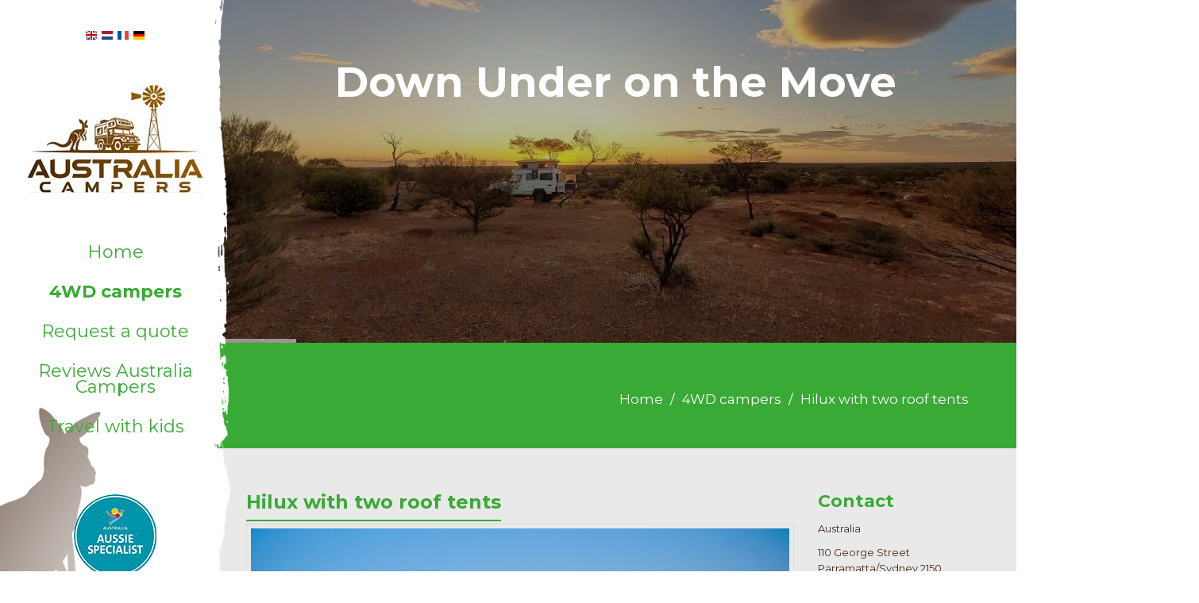

--- FILE ---
content_type: text/html; charset=utf-8
request_url: https://camperaustralia.com/4wd-campers/hilux-with-two-roof-tents/
body_size: 7848
content:

<!DOCTYPE html>
<!--[if IE 8]> <html lang="nl" class="ie8"> <![endif]-->
<!--[if IE 9]> <html lang="nl" class="ie9"> <![endif]-->
<!--[if !IE]><!--> <html lang="en"> <!--<![endif]-->  
    <head>
        <title>Hilux with two roof tents | Hire a 4WD Camper with shower and toilet in Perth Western Australia</title>
        <meta charset="utf-8">
        <meta name="viewport" content="width=device-width, initial-scale=1.0">
        <meta name="keywords" content="" />
        <meta name="description" content="Depots: Adelaide, Alice Springs, Broome, Darwin, Exmouth, Melbourne and Perth." />
        <meta name="generator" content="Build with love. Powered by Umbraco." />
        <meta name="author" content="Hire a 4WD Camper with shower and toilet in Perth Western Australia">
        <meta name="format-detection" content="telephone=no" />
            <meta name="robots" content="index, follow" />
                <link rel="shortcut icon" href="/media/2435/favicon.png?width=32&height=32" type="image/png" />
        <link rel="apple-touch-icon" sizes="57x57" href="/media/2435/favicon.png?width=57&height=57">
        <link rel="apple-touch-icon" sizes="60x60" href="/media/2435/favicon.png?width=60&height=60">
        <link rel="apple-touch-icon" sizes="72x72" href="/media/2435/favicon.png?width=72&height=72">
        <link rel="apple-touch-icon" sizes="76x76" href="/media/2435/favicon.png?width=76&height=76">
        <link rel="apple-touch-icon" sizes="114x114" href="/media/2435/favicon.png?width=114&height=114">
        <link rel="apple-touch-icon" sizes="120x120" href="/media/2435/favicon.png?width=120&height=120">
        <link rel="apple-touch-icon" sizes="144x144" href="/media/2435/favicon.png?width=144&height=144">
        <link rel="apple-touch-icon" sizes="152x152" href="/media/2435/favicon.png?width=152&height=152">
        <link rel="apple-touch-icon" sizes="180x180" href="/media/2435/favicon.png?width=180&height=180">
        <link rel="icon" type="image/png" href="/media/2435/favicon.png?width=16&height=16" sizes="16x16">
        <link rel="icon" type="image/png" href="/media/2435/favicon.png?width=32&height=32" sizes="32x32">
        <link rel="icon" type="image/png" href="/media/2435/favicon.png?width=96&height=96" sizes="96x96">
        <link rel="icon" type="image/png" href="/media/2435/favicon.png?width=192&height=192" sizes="192x192">
        <meta name="msapplication-square70x70logo" content="/media/2435/favicon.png?width=70&height=70" />
        <meta name="msapplication-square150x150logo" content="/media/2435/favicon.png?width=150&height=150" />
        <meta name="msapplication-square310x310logo" content="/media/2435/favicon.png?width=310&height=310" />

        

        

        <link href="/bundles/l4v4/css?v=PSrL0cyL7Fr-updFJS4fKh5sqGa1vQ7HAVBJruwil_w1" rel="stylesheet"/>

        <!--[if lt IE 9]><link rel="stylesheet" href="/Assets/L4/plugins/revolution-slider/rs-plugin/css/settings-ie8.css" type="text/css" media="screen"><![endif]-->
        
        <link rel="stylesheet" href="/Css/L4_V4_Custom.css">
    

        

            <link rel="stylesheet" type="text/css" href="https://fonts.googleapis.com/css?family=Montserrat:700,regular">
            <link rel="stylesheet" type="text/css" href="https://fonts.googleapis.com/css?family=Montserrat:700,700">
    <style>
body,p,.content ul li { color:rgba(68, 42, 24, 1); font-family:Montserrat,Arial, sans-serif; font-weight:regular; font-style:normal }
h1,h2,h3,h4,h5,h6, .post-title a,.post-title a,.navbar-nav > li > a, .navbar-nav>.active>a, .navbar-nav .dropdown-menu > li > a { color:rgba(57, 170, 53, 1); font-family:Montserrat,Arial, sans-serif; font-weight:700; font-style:normal }
    </style>




    </head>
    
<body>
    <div class="wrapper vervolgpagina">
        
<div class="header-v7 header-left-v7">
    <nav class="navbar navbar-default mCustomScrollbar" role="navigation" data-mcs-theme="minimal-dark">
        <div class="menu-container">
            <div class="topbar">
                <ul class="loginbar">
            <a href="/">
                <img src="/images/MultiLanguage/flags/gb.png" alt="English (United Kingdom)" title="English (United Kingdom)" width="16" height="16" />
            </a>
            <a href="/nl/">
                <img src="/images/MultiLanguage/flags/nl.png" alt="Nederlands (Nederland)" title="Nederlands (Nederland)" width="16" height="16" />
            </a>
            <a href="/fr/">
                <img src="/images/MultiLanguage/flags/fr.png" alt="fran&#231;ais (France)" title="fran&#231;ais (France)" width="16" height="16" />
            </a>
            <a href="/de/">
                <img src="/images/MultiLanguage/flags/de.png" alt="Deutsch (Deutschland)" title="Deutsch (Deutschland)" width="16" height="16" />
            </a>
    <script>
        function returnLanguageCode() {
            var currentLanguageCodeOnNode = 'en';
            return currentLanguageCodeOnNode;
        }
    </script>
                </ul>
            </div>
            <button type="button" class="navbar-toggle" data-toggle="collapse" data-target=".navbar-responsive-collapse">
                <span class="sr-only">Toggle navigation</span>
                <span class="icon-bar"></span>
                <span class="icon-bar"></span>
                <span class="icon-bar"></span>
            </button>
            <div class="logo">
                <a href="/">
                                <img src="/media/3328/nieuw-logo-ac-verkleind.jpg?anchor=center&amp;mode=crop&amp;width=220&amp;rnd=133898915220000000" alt="Nieuw logo AC" title="" />

                </a>
            </div>
        </div>
        <div class="collapse navbar-collapse navbar-responsive-collapse">
            <div class="menu-container">
                

    <ul class="nav navbar-nav level-2">
        
                <li>
                    <a href="/">Home</a>
                </li>
                <li class="active">
                    <a href="https://camperaustralia.com/4wd-rental/">4WD campers</a>
                </li>
                <li>
                    <a href="/request-a-quote/">Request a quote</a>
                </li>
                <li>
                    <a href="/reviews-australia-campers/">Reviews Australia Campers</a>
                </li>
                <li>
                    <a href="/travel-with-kids/">Travel with kids</a>
                </li>
        
    </ul>




            </div>
        </div>
    </nav>
</div>
        <div class="content-side-right">
                        <div class="tp-banner-container">
                <div class="tp-banner">
                    <ul>
                                    <li class="revolution-mch-1" data-transition="fade" data-slotamount="5" data-masterspeed="1000">
                                        <img src="/images/dummypixel.png" data-lazyload="/media/3632/header-website.jpg?anchor=center&amp;mode=crop&amp;width=1920&amp;upscale=false&amp;format=jpg&amp;quality=90&amp;bgcolor=fff&amp;rnd=134064835170000000" alt="darkblurbg" data-bgrepeat="no-repeat">
                                        

                                            <div class="tp-caption re-title-v1 sft start"
                                                 data-x="center"
                                                 data-hoffset="0"
                                                 data-y="80"
                                                 data-speed="1500"
                                                 data-start="500"
                                                 data-easing="Back.easeInOut"
                                                 data-endeasing="Power1.easeIn"
                                                 data-endspeed="300">
                                                Down Under on the Move
                                            </div>



                                    </li>
                                    <li class="revolution-mch-1" data-transition="fade" data-slotamount="5" data-masterspeed="1000">
                                        <img src="/images/dummypixel.png" data-lazyload="/media/2636/allstar-ca-slide.jpg?anchor=center&amp;mode=crop&amp;width=1920&amp;upscale=false&amp;format=jpg&amp;quality=90&amp;bgcolor=fff&amp;rnd=133424589270000000" alt="darkblurbg" data-bgrepeat="no-repeat">
                                        

                                            <div class="tp-caption re-title-v1 sft start"
                                                 data-x="center"
                                                 data-hoffset="0"
                                                 data-y="80"
                                                 data-speed="1500"
                                                 data-start="500"
                                                 data-easing="Back.easeInOut"
                                                 data-endeasing="Power1.easeIn"
                                                 data-endspeed="300">
                                                Down Under on the Move
                                            </div>



                                    </li>
                                    <li class="revolution-mch-1" data-transition="fade" data-slotamount="5" data-masterspeed="1000">
                                        <img src="/images/dummypixel.png" data-lazyload="/media/1011/s3.jpg?anchor=center&amp;mode=crop&amp;width=1920&amp;upscale=false&amp;format=jpg&amp;quality=90&amp;bgcolor=fff&amp;rnd=131558202440000000" alt="darkblurbg" data-bgrepeat="no-repeat">
                                        

                                            <div class="tp-caption re-title-v1 sft start"
                                                 data-x="center"
                                                 data-hoffset="0"
                                                 data-y="80"
                                                 data-speed="1500"
                                                 data-start="500"
                                                 data-easing="Back.easeInOut"
                                                 data-endeasing="Power1.easeIn"
                                                 data-endspeed="300">
                                                Down Under on the Move
                                            </div>



                                    </li>
                                    <li class="revolution-mch-1" data-transition="fade" data-slotamount="5" data-masterspeed="1000">
                                        <img src="/images/dummypixel.png" data-lazyload="/media/1945/wedge-island-beach.jpg?anchor=center&amp;mode=crop&amp;width=1920&amp;upscale=false&amp;format=jpg&amp;quality=90&amp;bgcolor=fff&amp;rnd=132206610180000000" alt="darkblurbg" data-bgrepeat="no-repeat">
                                        

                                            <div class="tp-caption re-title-v1 sft start"
                                                 data-x="center"
                                                 data-hoffset="0"
                                                 data-y="80"
                                                 data-speed="1500"
                                                 data-start="500"
                                                 data-easing="Back.easeInOut"
                                                 data-endeasing="Power1.easeIn"
                                                 data-endspeed="300">
                                                Down Under on the Move
                                            </div>



                                    </li>
                    </ul>

                    <div class="tp-bannertimer tp-bottom"></div>
                </div>
            </div>




                <div class="breadcrumbs">
        <div class="container">
            <ul class="pull-right breadcrumb">

                
                        <li><a href="/">Home</a> </li>
                            <li><a href="https://camperaustralia.com/4wd-rental/">4WD campers</a> </li>

                
                <li class="active">Hilux with two roof tents</li>
            </ul>
        </div>
    </div>


            
            

<div class="container content">
    <div class="row">
        <div class="col-md-9 ">
            


                <section id="nieuwsArtikel">
        <div class="headline"><h1>Hilux with two roof tents</h1></div>

        
                <img src="/media/2228/groot.jpg?anchor=center&amp;mode=crop&amp;width=850&amp;height=405&amp;format=jpg&amp;quality=100&amp;bgcolor=fff&amp;rnd=132564071310000000" alt="" title="" class="img-responsive imageborder">



                <p>
                    <p><strong>Depots:</strong> <strong>Adelaide, Alice Springs, Broome, Darwin, Exmouth, Melbourne and Perth.</strong></p>
<p><strong>Features:</strong> Toyota Hilux, 2800cc diesel, automatic transmission, airco in drivers cab, 142 litres fuel tank, fuel consumption 12-13 litres per 100 km*, 5 seats with seat belts, reversing camera, built-in GPS navigation (only a few model 4WD campers are equipped with this), Apple Car Play, lockable canopy, two roof tents, 4 sleeping places (a ground tent can be supplied for a fifth person), built-in kitchen, power supply 12V/240V, snorkel, bullbar, dual battery, recovery kit, air compressor, 2 spare wheels, UHF radio and 270 degree awning. Good ventilation possibilities in both roof tents due to the large windows. A Hilux with roof tents is unmarked so without advertising and stickers on it. Maximum 4 years old. If you start and end your trip in Perth, the 4WD can also be equipped with just one roof tent. The Hilux comes with a W.A. National Parks Pass which gives you unlimited access access to all Western Australia's National Parks.</p>
<p>Recovery kit contains: maxtrax, snatch strap, D-shackles, high lift jack, axe, foldable shovel, torch, toolkit and puncture repair kit.</p>
<p style="text-align: justify;">* depends on road conditions, driving style and airco use.</p>
<div class="row  margin-bottom-30">
                                <div class="col-sm-3 sm-margin-bottom-30">
                                    

                                    <a class="js-fancybox" href="javascript:;" data-caption="" data-fancybox="767d5db0-3742-463a-9469-5d0004f9a93f" data-src="/media/2212/1.jpeg?anchor=center&amp;mode=crop&amp;rnd=132564070340000000" data-animate-in="bounceInDown" data-animate-out="bounceOutDown" data-speed="1000" data-overlay-blur-bg="true" data-caption="">
                                        <img src="/media/2212/1.jpeg?anchor=center&amp;mode=crop&amp;width=720&amp;height=405&amp;format=jpg&amp;quality=90&amp;bgcolor=fff&amp;rnd=132564070340000000" alt="1" title="" data-src="/media/2212/1.jpeg?anchor=center&amp;mode=crop&amp;rnd=132564070340000000" sizes="auto" class="img-responsive lazyload blur-up" />
                                    </a>
                                </div>
                                <div class="col-sm-3 sm-margin-bottom-30">
                                    

                                    <a class="js-fancybox" href="javascript:;" data-caption="" data-fancybox="767d5db0-3742-463a-9469-5d0004f9a93f" data-src="/media/2213/2.jpeg?anchor=center&amp;mode=crop&amp;rnd=132564070360000000" data-animate-in="bounceInDown" data-animate-out="bounceOutDown" data-speed="1000" data-overlay-blur-bg="true" data-caption="">
                                        <img src="/media/2213/2.jpeg?anchor=center&amp;mode=crop&amp;width=720&amp;height=405&amp;format=jpg&amp;quality=90&amp;bgcolor=fff&amp;rnd=132564070360000000" alt="2" title="" data-src="/media/2213/2.jpeg?anchor=center&amp;mode=crop&amp;rnd=132564070360000000" sizes="auto" class="img-responsive lazyload blur-up" />
                                    </a>
                                </div>
                                <div class="col-sm-3 sm-margin-bottom-30">
                                    

                                    <a class="js-fancybox" href="javascript:;" data-caption="" data-fancybox="767d5db0-3742-463a-9469-5d0004f9a93f" data-src="/media/2214/3.jpeg?anchor=center&amp;mode=crop&amp;rnd=132564070390000000" data-animate-in="bounceInDown" data-animate-out="bounceOutDown" data-speed="1000" data-overlay-blur-bg="true" data-caption="">
                                        <img src="/media/2214/3.jpeg?anchor=center&amp;mode=crop&amp;width=720&amp;height=405&amp;format=jpg&amp;quality=90&amp;bgcolor=fff&amp;rnd=132564070390000000" alt="3" title="" data-src="/media/2214/3.jpeg?anchor=center&amp;mode=crop&amp;rnd=132564070390000000" sizes="auto" class="img-responsive lazyload blur-up" />
                                    </a>
                                </div>
                                <div class="col-sm-3 sm-margin-bottom-30">
                                    

                                    <a class="js-fancybox" href="javascript:;" data-caption="" data-fancybox="767d5db0-3742-463a-9469-5d0004f9a93f" data-src="/media/2215/4.jpg?anchor=center&amp;mode=crop&amp;rnd=132564070430000000" data-animate-in="bounceInDown" data-animate-out="bounceOutDown" data-speed="1000" data-overlay-blur-bg="true" data-caption="">
                                        <img src="/media/2215/4.jpg?anchor=center&amp;mode=crop&amp;width=720&amp;height=405&amp;format=jpg&amp;quality=90&amp;bgcolor=fff&amp;rnd=132564070430000000" alt="4" title="" data-src="/media/2215/4.jpg?anchor=center&amp;mode=crop&amp;rnd=132564070430000000" sizes="auto" class="img-responsive lazyload blur-up" />
                                    </a>
                                </div>
                </div>
                <div class="row  margin-bottom-30">
                                <div class="col-sm-3 sm-margin-bottom-30">
                                    

                                    <a class="js-fancybox" href="javascript:;" data-caption="" data-fancybox="767d5db0-3742-463a-9469-5d0004f9a93f" data-src="/media/2216/5.jpeg?anchor=center&amp;mode=crop&amp;rnd=132564070470000000" data-animate-in="bounceInDown" data-animate-out="bounceOutDown" data-speed="1000" data-overlay-blur-bg="true" data-caption="">
                                        <img src="/media/2216/5.jpeg?anchor=center&amp;mode=crop&amp;width=720&amp;height=405&amp;format=jpg&amp;quality=90&amp;bgcolor=fff&amp;rnd=132564070470000000" alt="5" title="" data-src="/media/2216/5.jpeg?anchor=center&amp;mode=crop&amp;rnd=132564070470000000" sizes="auto" class="img-responsive lazyload blur-up" />
                                    </a>
                                </div>
                                <div class="col-sm-3 sm-margin-bottom-30">
                                    

                                    <a class="js-fancybox" href="javascript:;" data-caption="" data-fancybox="767d5db0-3742-463a-9469-5d0004f9a93f" data-src="/media/2217/6.jpg?anchor=center&amp;mode=crop&amp;rnd=132564070480000000" data-animate-in="bounceInDown" data-animate-out="bounceOutDown" data-speed="1000" data-overlay-blur-bg="true" data-caption="">
                                        <img src="/media/2217/6.jpg?anchor=center&amp;mode=crop&amp;width=720&amp;height=405&amp;format=jpg&amp;quality=90&amp;bgcolor=fff&amp;rnd=132564070480000000" alt="6" title="" data-src="/media/2217/6.jpg?anchor=center&amp;mode=crop&amp;rnd=132564070480000000" sizes="auto" class="img-responsive lazyload blur-up" />
                                    </a>
                                </div>
                                <div class="col-sm-3 sm-margin-bottom-30">
                                    

                                    <a class="js-fancybox" href="javascript:;" data-caption="" data-fancybox="767d5db0-3742-463a-9469-5d0004f9a93f" data-src="/media/2218/7.jpg?anchor=center&amp;mode=crop&amp;rnd=132564070510000000" data-animate-in="bounceInDown" data-animate-out="bounceOutDown" data-speed="1000" data-overlay-blur-bg="true" data-caption="">
                                        <img src="/media/2218/7.jpg?anchor=center&amp;mode=crop&amp;width=720&amp;height=405&amp;format=jpg&amp;quality=90&amp;bgcolor=fff&amp;rnd=132564070510000000" alt="7" title="" data-src="/media/2218/7.jpg?anchor=center&amp;mode=crop&amp;rnd=132564070510000000" sizes="auto" class="img-responsive lazyload blur-up" />
                                    </a>
                                </div>
                                <div class="col-sm-3 sm-margin-bottom-30">
                                    

                                    <a class="js-fancybox" href="javascript:;" data-caption="" data-fancybox="767d5db0-3742-463a-9469-5d0004f9a93f" data-src="/media/2219/8.jpg?anchor=center&amp;mode=crop&amp;rnd=132564070540000000" data-animate-in="bounceInDown" data-animate-out="bounceOutDown" data-speed="1000" data-overlay-blur-bg="true" data-caption="">
                                        <img src="/media/2219/8.jpg?anchor=center&amp;mode=crop&amp;width=720&amp;height=405&amp;format=jpg&amp;quality=90&amp;bgcolor=fff&amp;rnd=132564070540000000" alt="8" title="" data-src="/media/2219/8.jpg?anchor=center&amp;mode=crop&amp;rnd=132564070540000000" sizes="auto" class="img-responsive lazyload blur-up" />
                                    </a>
                                </div>
                </div>
                <div class="row  margin-bottom-30">
                                <div class="col-sm-3 sm-margin-bottom-30">
                                    

                                    <a class="js-fancybox" href="javascript:;" data-caption="" data-fancybox="767d5db0-3742-463a-9469-5d0004f9a93f" data-src="/media/2220/9.jpg?anchor=center&amp;mode=crop&amp;rnd=132564070580000000" data-animate-in="bounceInDown" data-animate-out="bounceOutDown" data-speed="1000" data-overlay-blur-bg="true" data-caption="">
                                        <img src="/media/2220/9.jpg?anchor=center&amp;mode=crop&amp;width=720&amp;height=405&amp;format=jpg&amp;quality=90&amp;bgcolor=fff&amp;rnd=132564070580000000" alt="9" title="" data-src="/media/2220/9.jpg?anchor=center&amp;mode=crop&amp;rnd=132564070580000000" sizes="auto" class="img-responsive lazyload blur-up" />
                                    </a>
                                </div>
                                <div class="col-sm-3 sm-margin-bottom-30">
                                    

                                    <a class="js-fancybox" href="javascript:;" data-caption="" data-fancybox="767d5db0-3742-463a-9469-5d0004f9a93f" data-src="/media/2221/10.jpg?anchor=center&amp;mode=crop&amp;rnd=132564070610000000" data-animate-in="bounceInDown" data-animate-out="bounceOutDown" data-speed="1000" data-overlay-blur-bg="true" data-caption="">
                                        <img src="/media/2221/10.jpg?anchor=center&amp;mode=crop&amp;width=720&amp;height=405&amp;format=jpg&amp;quality=90&amp;bgcolor=fff&amp;rnd=132564070610000000" alt="10" title="" data-src="/media/2221/10.jpg?anchor=center&amp;mode=crop&amp;rnd=132564070610000000" sizes="auto" class="img-responsive lazyload blur-up" />
                                    </a>
                                </div>
                                <div class="col-sm-3 sm-margin-bottom-30">
                                    

                                    <a class="js-fancybox" href="javascript:;" data-caption="" data-fancybox="767d5db0-3742-463a-9469-5d0004f9a93f" data-src="/media/2222/11.jpg?anchor=center&amp;mode=crop&amp;rnd=132564070650000000" data-animate-in="bounceInDown" data-animate-out="bounceOutDown" data-speed="1000" data-overlay-blur-bg="true" data-caption="">
                                        <img src="/media/2222/11.jpg?anchor=center&amp;mode=crop&amp;width=720&amp;height=405&amp;format=jpg&amp;quality=90&amp;bgcolor=fff&amp;rnd=132564070650000000" alt="11" title="" data-src="/media/2222/11.jpg?anchor=center&amp;mode=crop&amp;rnd=132564070650000000" sizes="auto" class="img-responsive lazyload blur-up" />
                                    </a>
                                </div>
                                <div class="col-sm-3 sm-margin-bottom-30">
                                    

                                    <a class="js-fancybox" href="javascript:;" data-caption="" data-fancybox="767d5db0-3742-463a-9469-5d0004f9a93f" data-src="/media/2223/12.jpg?anchor=center&amp;mode=crop&amp;rnd=132564070690000000" data-animate-in="bounceInDown" data-animate-out="bounceOutDown" data-speed="1000" data-overlay-blur-bg="true" data-caption="">
                                        <img src="/media/2223/12.jpg?anchor=center&amp;mode=crop&amp;width=720&amp;height=405&amp;format=jpg&amp;quality=90&amp;bgcolor=fff&amp;rnd=132564070690000000" alt="12" title="" data-src="/media/2223/12.jpg?anchor=center&amp;mode=crop&amp;rnd=132564070690000000" sizes="auto" class="img-responsive lazyload blur-up" />
                                    </a>
                                </div>
                </div>
                <div class="row  margin-bottom-30">
                                <div class="col-sm-3 sm-margin-bottom-30">
                                    

                                    <a class="js-fancybox" href="javascript:;" data-caption="" data-fancybox="767d5db0-3742-463a-9469-5d0004f9a93f" data-src="/media/2224/13.jpg?anchor=center&amp;mode=crop&amp;rnd=132564070690000000" data-animate-in="bounceInDown" data-animate-out="bounceOutDown" data-speed="1000" data-overlay-blur-bg="true" data-caption="">
                                        <img src="/media/2224/13.jpg?anchor=center&amp;mode=crop&amp;width=720&amp;height=405&amp;format=jpg&amp;quality=90&amp;bgcolor=fff&amp;rnd=132564070690000000" alt="13" title="" data-src="/media/2224/13.jpg?anchor=center&amp;mode=crop&amp;rnd=132564070690000000" sizes="auto" class="img-responsive lazyload blur-up" />
                                    </a>
                                </div>
                                <div class="col-sm-3 sm-margin-bottom-30">
                                    

                                    <a class="js-fancybox" href="javascript:;" data-caption="" data-fancybox="767d5db0-3742-463a-9469-5d0004f9a93f" data-src="/media/2225/14.jpg?anchor=center&amp;mode=crop&amp;rnd=132564070700000000" data-animate-in="bounceInDown" data-animate-out="bounceOutDown" data-speed="1000" data-overlay-blur-bg="true" data-caption="">
                                        <img src="/media/2225/14.jpg?anchor=center&amp;mode=crop&amp;width=720&amp;height=405&amp;format=jpg&amp;quality=90&amp;bgcolor=fff&amp;rnd=132564070700000000" alt="14" title="" data-src="/media/2225/14.jpg?anchor=center&amp;mode=crop&amp;rnd=132564070700000000" sizes="auto" class="img-responsive lazyload blur-up" />
                                    </a>
                                </div>
                                <div class="col-sm-3 sm-margin-bottom-30">
                                    

                                    <a class="js-fancybox" href="javascript:;" data-caption="" data-fancybox="767d5db0-3742-463a-9469-5d0004f9a93f" data-src="/media/2226/15.jpg?anchor=center&amp;mode=crop&amp;rnd=132564070700000000" data-animate-in="bounceInDown" data-animate-out="bounceOutDown" data-speed="1000" data-overlay-blur-bg="true" data-caption="">
                                        <img src="/media/2226/15.jpg?anchor=center&amp;mode=crop&amp;width=720&amp;height=405&amp;format=jpg&amp;quality=90&amp;bgcolor=fff&amp;rnd=132564070700000000" alt="15" title="" data-src="/media/2226/15.jpg?anchor=center&amp;mode=crop&amp;rnd=132564070700000000" sizes="auto" class="img-responsive lazyload blur-up" />
                                    </a>
                                </div>
                                <div class="col-sm-3 sm-margin-bottom-30">
                                    

                                    <a class="js-fancybox" href="javascript:;" data-caption="" data-fancybox="767d5db0-3742-463a-9469-5d0004f9a93f" data-src="/media/2227/16.jpg?anchor=center&amp;mode=crop&amp;rnd=132564070700000000" data-animate-in="bounceInDown" data-animate-out="bounceOutDown" data-speed="1000" data-overlay-blur-bg="true" data-caption="">
                                        <img src="/media/2227/16.jpg?anchor=center&amp;mode=crop&amp;width=720&amp;height=405&amp;format=jpg&amp;quality=90&amp;bgcolor=fff&amp;rnd=132564070700000000" alt="16" title="" data-src="/media/2227/16.jpg?anchor=center&amp;mode=crop&amp;rnd=132564070700000000" sizes="auto" class="img-responsive lazyload blur-up" />
                                    </a>
                                </div>
                </div>
<table border="0" width="853" height="203" style="height: 231px;">
<tbody>
<tr style="height: 21px;">
<td style="height: 21px; width: 414px;">Equipment</td>
<td style="height: 21px; width: 431px;"> </td>
</tr>
<tr style="height: 21px;">
<td style="height: 21px; width: 414px;">bed L 196 x W 140 cm</td>
<td style="height: 21px; width: 431px;">pop up ensuite tent</td>
</tr>
<tr style="height: 21px;">
<td style="height: 21px; width: 414px;">bed L 220 x W 160 cm (or L 205 x W 132 cm)</td>
<td style="height: 21px; width: 431px;">portable solar shower</td>
</tr>
<tr style="height: 21px;">
<td style="height: 21px; width: 414px;">doonas, sheets and pillows</td>
<td style="height: 21px; width: 431px;">240V power cord</td>
</tr>
<tr style="height: 21px;">
<td style="height: 21px; width: 414px;">2 outdoor tables and maximum 5 chairs</td>
<td style="height: 21px; width: 431px;">2 x 12V power outlet </td>
</tr>
<tr style="height: 21px;">
<td style="height: 21px; width: 414px;">12V/240V fridge</td>
<td style="height: 21px; width: 431px;">LED lighting  </td>
</tr>
<tr style="height: 21px;">
<td style="height: 21px; width: 414px;">2 burner gas stove </td>
<td style="height: 21px; width: 431px;">outdoor lantern</td>
</tr>
<tr style="height: 21px;">
<td style="height: 21px; width: 414px;">2 x 2 kg gas bottle  </td>
<td style="height: 21px; width: 431px;">flyscreens for tent windows</td>
</tr>
<tr style="height: 21px;">
<td style="height: 21px; width: 414px;">crockery and cutlery</td>
<td style="height: 21px; width: 431px;">small and large storage drawers</td>
</tr>
<tr style="height: 21px;">
<td style="height: 21px; width: 414px;">pots, pans, cups and bowls</td>
<td style="height: 21px; width: 431px;">several storage boxes</td>
</tr>
<tr style="height: 21px;">
<td style="width: 414px; height: 21px;">towels and tea towels</td>
<td style="width: 431px; height: 21px;">first aid kit</td>
</tr>
<tr>
<td style="width: 414px;">dishwashing tub </td>
<td style="width: 431px;">puncture repair kit</td>
</tr>
<tr>
<td style="width: 414px;">80 litres water tank + water hose</td>
<td style="width: 431px;">Western Australia National Parks Pass</td>
</tr>
</tbody>
</table>
<p style="text-align: justify;"> </p>
                </p>
            <div class="margin-top-20">
                
            </div>
        <div class="margin-top-20">
            <button onclick="window.history.back();" class="btn btn-u btn-u-lg"><i class="fa fa-arrow-left"></i> Back</button>
        </div>
</section>


            
        </div>
        <div class="sidebar col-md-3 ">
                <div class="margin-bottom-30">
            <div class="headline">
                <h2>Contact</h2>
            </div>
        <p>Australia</p>
<p>110 George Street <br />Parramatta/Sydney 2150 <br />New South Wales, Australia<br /><span style="text-decoration: underline;">4wd@australiacampers.com<br /></span><span style="text-decoration: underline;"></span><span style="color: #e10000;">No camper requests by e-mail</span><br /><a href="/request-a-quote/">To our 4WD camper quote form</a></p>
<p>The Netherlands</p>
<p>Goeman Borgesiuslaan 77<br />3515 ET Utrecht, Netherlands<br /><span style="text-decoration: underline;">enquiry@australiacampers.com</span> <br /><span style="color: #e10000;">No camper requests by e-mail</span><br />Telephone: +31343768514  <br /><a href="/request-a-quote/"></a><a href="/request-a-quote/">To our 4WD camper quote form</a></p>
<p>                                                                                                                                                                 <span style="text-decoration: underline;"><br /></span></p>
    </div>
    <div class="margin-bottom-30">
        <h4><span class="ctaL"><a data-id="5495" data-udi="umb://document/dfeedf64f5084ad98a482b04b9e50820" href="/request-a-quote/" title="Enquiry">Camper request</a></span></h4>
    </div>



        </div>
    </div>
</div>


            
<div id='footer-v2' class='footer-v2'>
<div class="footer">
    <div class="container">
        <div class="row">
            <div class="col-md-3 md-margin-bottom-40">
                <a href="/">
                    
                </a>
                <p> </p>
<p> </p>
<p> </p>
<p> </p>
<p> </p>
<p> </p>
<p> </p>
<p> </p>
<p> </p>
<p> </p>
<p> </p>
<p> </p>
<p> </p>
<p> </p>
<p> </p>
<p><img src="/media/2957/mollie-betaalmogelijkheden.jpg" alt="Payment options for your 4x4 campervan rental in Australia" data-udi="umb://media/c264b6cb2c4347a596b2249dc0e959a0" /></p>
            </div>
                    <div class="col-md-3 md-margin-bottom-40 footerlinks">
            <div class="headline"><h2>Links</h2></div>
            <ul class="list-unstyled link-list">
                    <li><a href="/faq/">FAQ</a><i class="fa fa-angle-right"></i></li>
                    <li><a href="/about-us/">About us</a><i class="fa fa-angle-right"></i></li>
                    <li><a href="/differences-in-4wd-campers/">Differences in 4WD campers</a><i class="fa fa-angle-right"></i></li>
                    <li><a href="/reviews-australia-campers/">Reviews Australia Campers</a><i class="fa fa-angle-right"></i></li>
                    <li><a href="/australian-high-season/">Australian high season</a><i class="fa fa-angle-right"></i></li>
                    <li><a href="/renting-in-july-and-august/">Renting in July and August</a><i class="fa fa-angle-right"></i></li>
                    <li><a href="/terms-and-conditions/">Terms and conditions</a><i class="fa fa-angle-right"></i></li>
            </ul>
        </div>
    <div class="col-md-3 md-margin-bottom-40 footerlinks">
        <ul class="list-unstyled link-list footerLinkFix">
                <li><a href="/4wd-camper-booking/">4WD camper booking</a><i class="fa fa-angle-right"></i></li>
                <li><a href="/how-many-travel-days/">How many travel days</a><i class="fa fa-angle-right"></i></li>
                <li><a href="/campsites-and-hotspots/">Campsites and hotspots</a><i class="fa fa-angle-right"></i></li>
                <li><a href="/atlases-guides/">Atlases &amp; Guides</a><i class="fa fa-angle-right"></i></li>
                <li><a href="/kitesurfing-in-western-australia/">Kitesurfing in Western Australia</a><i class="fa fa-angle-right"></i></li>
                <li><a href="/wet-season/">Wet season</a><i class="fa fa-angle-right"></i></li>
                <li><a href="/luggage-space/">Luggage space</a><i class="fa fa-angle-right"></i></li>
                <li><a href="/customer-feedback/">Customer feedback</a><i class="fa fa-angle-right"></i></li>
                <li><a href="/binns-track/">Binns Track</a><i class="fa fa-angle-right"></i></li>
                <li><a href="/kalbarri-western-australia/">Kalbarri Western Australia</a><i class="fa fa-angle-right"></i></li>
                <li><a href="/travelling-in-dry-season/">Travelling in dry season</a><i class="fa fa-angle-right"></i></li>
                <li><a href="/jetlag-and-pick-up/">Jetlag and pick up</a><i class="fa fa-angle-right"></i></li>
                <li><a href="/hiace-2-seats-campervan/">Hiace 2 seats campervan</a><i class="fa fa-angle-right"></i></li>
                <li><a href="/thank-you-for-your-request/">Thank you for your request</a><i class="fa fa-angle-right"></i></li>
        </ul>
    </div>



            <!-- Address -->
                        <div class="col-md-3 map-img md-margin-bottom-40">
                <div class="headline"><h2>Contact information</h2></div>
                <address class="md-margin-bottom-40">
                <p>Australia</p>
<p>110 George Street <br />Parramatta/Sydney 2150 <br />New South Wales, Australia<br /><span style="text-decoration: underline;">4wd@australiacampers.com<br /></span><span style="text-decoration: underline;"></span><span style="color: #e10000;">No camper requests by e-mail</span><br /><a href="/request-a-quote/">To our 4WD camper quote form</a></p>
<p>The Netherlands</p>
<p>Goeman Borgesiuslaan 77<br />3515 ET Utrecht, Netherlands<br /><span style="text-decoration: underline;">enquiry@australiacampers.com</span> <br /><span style="color: #e10000;">No camper requests by e-mail</span><br />Telephone: +31343768514  <br /><a href="/request-a-quote/"></a><a href="/request-a-quote/">To our 4WD camper quote form</a></p>
<p>                                                                                                                                                                 <span style="text-decoration: underline;"><br /></span></p>
                </address>
            </div><!--/col-md-3-->

            <!-- End Address -->
        </div>
    </div>
</div><!--/footer-->
<div class="copyright">
    <div class="container">
        <div class="row">
            <div class='col-md-9'></div><div class='col-md-3'><p class='text-right'><a href='https://vrijdagonline.nl' style='font-size:9px;'>Website: VrijdagOnline</a></p></div>


        </div>
    </div>
</div>
</div>



        </div>
        </div><!--/wrapper-->


    

        <script src="/bundles/l4v4/js?v=c7HP8i1m3PfQtpl5Ux537b0eVSmEthplhEIQuTHPRkE1"></script>

        <script type="text/javascript">
            jQuery(document).ready(function () {
                
                App.initSidebarMenuDropdown();
                App.initScrollBar();
                AppCustom.startFotoSlideshow();
                AppCustom.initSlideshowL4V4HeaderVervolgpagina('False');
    });
        </script>
        <!--[if lt IE 9]>
            <script src="/Assets/L4/plugins/respond.js"></script>
            <script src="/Assets/L4/plugins/html5shiv.js"></script>
            <script src="/Assets/L4/plugins/placeholder-IE-fixes.js"></script>
        <![endif]-->
        
    
</body>
</html>

--- FILE ---
content_type: text/css
request_url: https://camperaustralia.com/Css/L4_V4_Custom.css
body_size: 3692
content:
@media (min-width: 768px) {
.header-v7.header-left-v7 .navbar-default {
    border: none;
	box-shadow: none;
	background: url(/media/1732/bg2.png);
	background-size: cover;
}
.header-v7 .navbar-default .navbar-nav {
    margin-bottom: 40px;
    text-align: center;
}
}
.tp-bgimg { 
	    background-position: bottom center !important;
}
body { 
	overflow-x: hidden;
}
.footer-v2 .link-list a {
    color: #93715a;
    font-size: 14px;
    text-transform: none;
    padding: 4px 0px;
}
.footer-v2 .link-list li {
    border-top: none;
}
.required {
	display: none;
}
#nieuwsArtikel p, .post-content p, .grid-section p {
	text-align: justify;
}
.sidebar p {
	font-size: 13px;
}
.breadcrumbs {
    overflow: hidden;
    padding: 40px 0 30px;
    border-bottom: none;
    background: #39aa35;
    position: relative;
}
.wrapper {
    background: #e9e9e9;
}
.bruin {
	color: #442a18 !important;
}
.wit {
	color: white !important;

}

@media (min-width: 768px) {
.header-v7 .navbar-default {
    width: 290px;
}
.tp-leftarrow {
	left: 10px !important;
}
}
.header-v7 .navbar-default .navbar-nav>li>a {
    text-transform: none;
    font-size: 22px;
    padding: 15px 7px;
}
.header-v7 .navbar-default .navbar-nav>li>a:hover {
    color: #442a18;
}
.header-v7 .navbar-default .navbar-nav>li>a:after {
    display: none;
}
.footer-v2 .footer {
    padding: 70px 0;
    background: #442a18;
    border-top: none;
}
.footer-v2 .headline h2 {
    color: #39aa35;
    font-size: 14px;
}
.footer-v2 .footer p {
    color: #93715a;
    font-size: 13px;
}
a {
	transition: all .2s linear;
}
a:hover {
	text-decoration: none;
}
.headline h2, .headline h3, .headline h4 {
    border-bottom: none;
}
.headline {
    margin: 10px 0 5px 0;
    border-bottom: none;
}
.footer-v2 .copyright {
    padding: 0px 0 2px;
}
label {
    color: #404041;
font-size: 17px !important;
font-weight: 400;
}
#formulier, #inloggen {
    max-width: 100%;
}
#formulier input, #formulier textarea, #inloggen input, #inloggen textarea {
    -o-transition: all .2s linear;
    -moz-transition: all .2s linear;
    -webkit-transition: all .2s linear;
    transition: all .2s linear;
    -webkit-box-shadow: none;
    -moz-box-shadow: none;
    box-shadow: none;
	border-radius: 4px;
}
.revolution-ch1 {
    font-weight: 700; /*dikke letters*/
    text-transform: none; /*Geen hoofdletters*/
    color: white;
    font-size: 40px;
    text-align: center;
	font-family: Fira Sans,Arial, sans-serif;
    max-width: 1080px;
	margin-top: 40px;
    padding: 10px; /*Padding titel slideshow*/
}
.tp-banner-container .btn-u.btn-brd.btn-u-light {
    color: #fff;
	background: rgba(255,255,255,.25);
    border: none;
	padding: 10px 20px;
}
@media (min-width: 768px) {
.revolution-ch2 {
    display: block; /*text weergeven op tablet*/
    margin-top: 20px;
	font-family: Fira Sans,Arial, sans-serif;
}
.tp-banner-container .btn-u.btn-brd.btn-u-light {
    margin-top: -20px;
	background: rgb(57, 170, 53);
    border: none;
    font-size: 20px;
}
}
@media (min-width: 960px) {
.tp-caption .btn {
    margin-top: 10px;
}
.footerLinkFix {
    margin-top: 51px;
}
}
/*===========================================*/
/*                Typhography                */
/*===========================================*/

/*.headline, .headline h2 {border-bottom-width: 0;}*/ /* Indien H2's geen onderstreping moet hebben */


/*===========================================*/
/*                Hoofdmenu                  */
/*===========================================*/
.header-v7 .navbar-default, .dropdown-menu, .menu-container, .header-v7 .navbar-default .navbar-nav>.active>a, .header-v7 .navbar-default .navbar-nav>.active>a:hover, .header-v7 .navbar-default .navbar-nav>.active>a:focus {
    /*background-color: red;*/  /* Achtergrondkleur hoofdmenu */
    /*opacity:0.4;*/
}

/*LINKLEUR MENUTEXT*/
.header-v7 .nav.navbar-nav li a, .header-v7 .navbar-default .navbar-nav>li>a:after
{
    /*color: white !important;*/
}

/*HOVERKLEUR MENUTEXT*/
.header-v7 .nav.navbar-nav li a:hover, .header-v7 .nav.navbar-nav li.active a, .header-v7 .nav.navbar-nav .open a:focus, .header-v7 .navbar-default .navbar-nav>.open>a, .header-v7 .navbar-default .navbar-nav>.open>a:hover, .header-v7 .navbar-default .navbar-nav>.open>a:focus
{
   /*color: green !important;*/
}

@media (max-width: 991px) {
	body {
	font-size: 15x;
}
	#topcontrol {
		display:none;
	}
	html{
		overflow-x:hidden;
	}
.header-v7 .navbar-nav>li a, .header-v7 .navbar-default .navbar-nav>li>a, .header-v7 .navbar-default .navbar-nav li a:hover, .header-v7 .navbar-default .navbar-nav .active a {
  /*border-bottom: none;
  border-bottom: 1px solid #eee;*/
}

/*Kleur Hamburger streepjes*/
.header-v7 .navbar-toggle .icon-bar {
    /*color: deeppink;*/
}
/* Kleur hamburger background */
.header-v7 .navbar-toggle, .header-v7 .navbar-toggle:hover, .header-v7 .navbar-toggle:focus {
    /*background-color:aqua !important;*/
}
}

/*Menu sidebar rand*/
@media (min-width: 768px) {
.header-left-v7 .navbar-default {
    /*border-right: 1px solid #A8A7AB;*/
}
.header-right-v7 .navbar-default {
    /*border-left: 1px solid #A8A7AB;*/
}
}

/*===========================================*/
/*                Footer                     */
/*===========================================*/
/* Andere achtergrondkleur */
/*.footer-v1 .footer, .footer-v2 .footer {background: #83939F;} */

/* uitzetten icoontjes na de links */
.footerlinks .fa {display:none;}

/*===========================================*/
/*                Grid                       */
/*===========================================*/
.grid-section div[style*="background-image"] {
    background-attachment:fixed !important; /* Alle achtergrondafbeeldingen in Grid blijven staan bij scrollen. 'Soort' van parallax */
}

/* 
 Voorbeeld ven het Targetten van een Grid Column in een Row. 
 div:nth-of-type(2) = Selecteer in dit geval de 2e column 
.voorbeeldClass = De class die je zelf op een Grid Row zet in het CMS */
/*.umb-grid .grid-section .voorbeeldClass .row > div:nth-of-type(2) 
{
    background-color:coral;
}*/

/*===========================================*/
/*           Grid - Google Maps              */
/*===========================================*/
.map{ height: 400px !important; }


/*===========================================*/
/*                Tabel                      */
/*===========================================*/
.vervolgpagina table {
    /*border: 1px solid #dddddd;*/ /* Border kleur wordt automatisch gegenereerd*/
    padding: 5px;
    margin-bottom: 20px;
    max-width: 100%;
}

.vervolgpagina tr:first-child td, .vervolgpagina th, .vervolgpagina tr:first-child p {
    /*background-color: red;*/ /* Background kleur wordt automatisch gegenereerd*/
    color: white !important;
    font-weight: 700;
}

.vervolgpagina table tr td, .vervolgpagina table tr th, .vervolgpagina table tr td, .vervolgpagina table tr th {
    border: 1px solid #b3b3b3;
    background-color: white;
    padding: 3px 5px;
}

/*VERVOLGPAGINA HEADERBALK*/
/*.breadcrumbs { background-image: none; background-color: red !important; } */ /*KLEUR HEADERBALK*/
.breadcrumbs h1,.breadcrumbs a, .breadcrumb>li+li:before, .breadcrumbs li.active {color:white;} /*KLEUR ALLE TEKST IN HEADERBALK*/

/*AFWIJKENDE ZIJBALK BUTTONS*/
/*div.sidebar span.ctaL a {background-color: green;}*/	
/*div.sidebar span.ctaL a:hover{background-color: orange;}*/

/*AFWIJKENDE COMPONENT BUTTONS*/
/*.container .btn-u {background-color: blue;}*/
/*.container .btn-u:hover {background-color: purple;}*/

/*QUOTES OPVALLEND*/
/*blockquote {font-family: "Times New Roman", Georgia, Serif; font-size: 25px;text-shadow: 1px 1px #666666; }*/

/*================================================*/
/*              HEADER SLIDESHOW                  */
/*================================================*/

/* Donkere blokjes overlay over de header? Verwijder dan onderstaande regel  */
.tp-dottedoverlay.twoxtwo {display: none;} 

/* Uitzetten donkere waas over foto */ 
/*.revolution-mch-1:after {background: none;}*/

/*===========HEADER SLIDESHOW TITEL===============*/
.re-title-v1 {
    font-weight: 700; /*dikke letters*/
    text-transform: none; /*Geen hoofdletters*/
	font-family: Montserrat,Arial, sans-serif;
    /*padding: .5% .5% !important;*/ /*ruimte om letters*/
    color: white;
    font-size: 60px;
    text-align: center;
    padding: 10px; /*Padding titel slideshow*/
}

.revolution-ch2 { padding: 15px; font-family: Montserrat,Arial, sans-serif;} /*Padding subtekst slideshow*/

.tp-caption .btn {
    /*background-color: red;
    border: 1px solid orange !important;*/
}
.tp-caption a.btn:hover {
    /*background-color: blue !important;*/
    /*border: 1px solid orange !important;*/
}

/*@media (min-width: 960px) {
.tp-caption .btn {
    margin-top: 30px;
}
}*/

/*===========  VERWIJDER LAAD-BALK ONDER SLIDESHOW FOTO  ===============*/
/*.tp-bannertimer.tp-bottom {visibility:hidden !important;}*/


/*===========================================*/
/*         Beschikbaarheidskalender          */
/*===========================================*/
.kalender3maand .clndr .clndr-controls { background-color: #43c7f2; } /* Achtergrondkleur Kalendermaand */
.kalender3maand .clndr .clndr-controls .month { color: white; } /* Tekstkleur Kalendermaand */

/*===========HEADER SLIDESHOW TEXT TABLET===============*/ 


@media (min-width: 0px) and (max-width: 767px) {

}

@media (min-width: 768px) {

}

@media (min-width: 992px) {
body {
	font-size: 17px;
}
}

@media (min-width: 1200px) {

}
/* EDITOR PROPERTIES - PLEASE DON'T DELETE THIS LINE TO AVOID DUPLICATE PROPERTIES */

.post-content > p {
	font-weight:400!important;
}